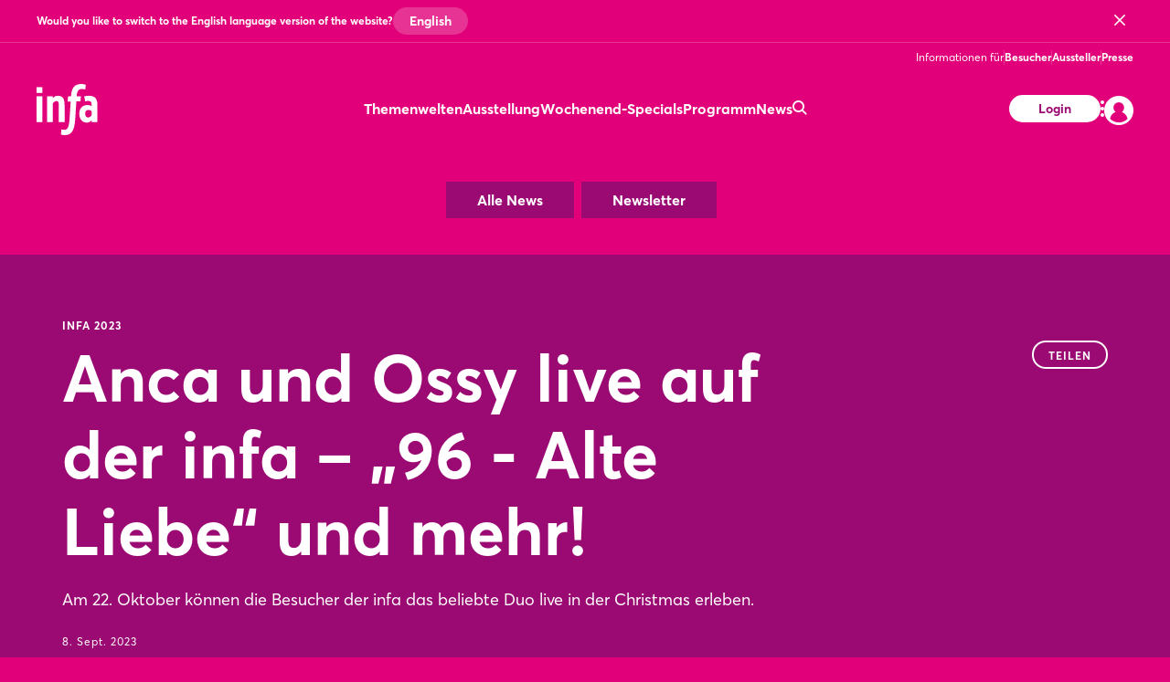

--- FILE ---
content_type: text/html;charset=UTF-8
request_url: https://www.meine-infa.de/de/news/news-fachartikel/anca-und-ossy-live-auf-der-infa-96-alte-liebe-und-mehr-
body_size: 8155
content:
<!DOCTYPE html>
<html prefix="og: http://ogp.me/ns#" dir="ltr" lang="de">
<head>
	

	<title>infa 2023: Anca und Ossy live auf der infa – „96 - Alte Liebe“ und mehr!</title>
	<meta charset="UTF-8"/>
	<meta http-equiv="Content-Type" content="text/html; charset=UTF-8"/>

	<meta name="headline" content="Anca und Ossy live auf der infa – „96 - Alte Liebe“ und mehr!"/>
	<meta name="intro-text" content="Am 22. Oktober können die Besucher der infa das beliebte Duo live in der Christmas erleben."/>
	<meta name="description" content="Am 22. Oktober können die Besucher der infa das beliebte Duo live in der Christmas erleben."/>
	<meta name="sprache" content="DE"/>
	<meta name="meldungsart" content="News"/>
	<meta name="navParent" content="News"/>
	<meta name="date" content="2023-09-08T09:23:45Z"/>

	<meta name="teaserImage" content="https://www.meine-infa.de/files/files/012/media/bilder/programm/christmas-anca-ossy_3_2_tablet_706_470.jpg"/>


	<meta name="tagId" content="259"/>


	<meta name="tagLabel" content="Christmas"/>
	<meta name="keywords" content="Christmas"/>


	
	
	
	
	<meta name="domainFsId" content="3648"/>
	
	

	



	
	<meta name="year" content="2023"/>
	<meta name="primaryTagId" content="259"/>
	<meta name="sponsoredPost" content="false"/>
	<meta name="topNews" content="false"/>
	<meta name="caption" content="infa 2023"/>
	<meta name="meldungstyp" content="infa News"/>

	
	<meta name="viewport" content="width=device-width, initial-scale=1.0, minimum-scale=1.0, user-scalable=no"/>
	<meta name="application-name" content="infa"/>
	<meta property="og:type" content="website"/>
	<meta property="og:site_name" content="https://www.meine-infa.de"/>
	<meta property="og:url" content="https://www.meine-infa.de/de/news/news-fachartikel/anca-und-ossy-live-auf-der-infa-96-alte-liebe-und-mehr-"/>
	<meta property="og:title" content="infa 2023: Anca und Ossy live auf der infa – „96 - Alte Liebe“ und mehr!"/>
	<meta property="og:description" content="Am 22. Oktober können die Besucher der infa das beliebte Duo live in der Christmas erleben."/>


	<meta property="og:image" content="/files/files/assets/v6.5.7/assets/static/infa/meta/og-infa.jpg"/>
	<meta property="og:image:width" content="1200"/>
	<meta property="og:image:height" content="630"/>


	<meta property="twitter:site"/>
	<meta property="twitter:card" content="summary_large_image"/>

	<link rel="canonical" href="https://www.meine-infa.de/de/news/news-fachartikel/anca-und-ossy-live-auf-der-infa-96-alte-liebe-und-mehr-"/>

	<meta name="apple-mobile-web-app-capable" content="yes"/>
	<meta name="apple-mobile-web-app-status-bar-style" content="black"/>

	<!-- Meta icons -->
	<!-- https://realfavicongenerator.net/ -->
	<link rel="icon" type="image/png" sizes="96x96" href="/files/files/assets/v6.5.7/assets/static/infa/meta/favicon-96x96-infa.png"/>
	<link rel="icon" type="image/svg+xml" href="/files/files/assets/v6.5.7/assets/static/infa/meta/favicon-infa.svg"/>
	<link rel="shortcut icon" href="/files/files/assets/v6.5.7/assets/static/infa/meta/favicon-infa.ico"/>
	<link rel="apple-touch-icon" sizes="180x180" href="/files/files/assets/v6.5.7/assets/static/infa/meta/apple-touch-icon-infa.png"/>
	<link rel="manifest" href="/files/files/assets/v6.5.7/assets/static/infa/meta/site-infa.webmanifest"/>


	<link rel="alternate" hreflang="de" href="https://www.meine-infa.de/de/news/news-fachartikel/anca-und-ossy-live-auf-der-infa-96-alte-liebe-und-mehr-"/>

	<link rel="alternate" hreflang="en" href="https://www.meine-infa.de/en/news/news-articles/anca-and-ossy-live-at-infa-96-old-love-and-more-"/>

	<link rel="alternate" hreflang="x-default" href="https://www.meine-infa.de"/>

	


	
	
	<link href="/files/files/assets/v6.5.7/assets/css/styles_app_default.css" rel="stylesheet"/>
	<link href="/files/files/assets/v6.5.7/assets/css/styles_infa.css" rel="stylesheet"/>

	
	<style type="text/css">
		.adesso-hide-first-divider > section.c.divider { display: none; }
		.adesso-hide-first-divider > section.c.divider ~ section.c.divider { display: block; }
	</style>
</head>
<body class="application-page has-navigation is-infa messe-theme-default">

	
	<!-- Google Tag Manager -->
	<script type="text/plain" data-usercentrics="Google Tag Manager">
	const GTM_INFO = "GTM-PLPKMSX";
	(function(w,d,s,l,i){w[l]=w[l]||[];w[l].push({'gtm.start':  new Date().getTime(),event:'gtm.js'});var f=d.getElementsByTagName(s)[0],  j=d.createElement(s),dl=l!='dataLayer'?'&l='+l:'';j.async=true;j.src=  'https://www.googletagmanager.com/gtm.js?id='+i+dl;f.parentNode.insertBefore(j,f);  })(window,document,"script","dataLayer",GTM_INFO);
	</script>

	<o-gtm-data-layer
			page-title="infa 2023: Anca und Ossy live auf der infa – „96 - Alte Liebe“ und mehr!"
			content="https://www.meine-infa.de/de/news/news-fachartikel/anca-und-ossy-live-auf-der-infa-96-alte-liebe-und-mehr-"
			cms-id="web_1454990_1870439"
			site-id="00012"
			lang-id="de"
			intern="web">
	</o-gtm-data-layer>
	<!-- End Google Tag Manager -->


	<script type="application/json" id="application-settings">
{
	"lang": "DE",
	"vstJahr": "2025",
	"ticketJahr": "2025",
	"vstNummer": "012",
	"csrf-token": "jEEqi8eFcySOlunX5RaWzCaxpiQCyqWJx685FyA0PdloUFDMtCUYuf_nQEGj8NHkgDuiqBaAix1n-pCk9ZhaIBgACusKYWf9"
}
</script>

	<main id="app">
		
		
			
	<!--index_ignore_begin-->

	
	

	
	<c-main-navigation :module-theme="300"
					   login-href="#popover-login"
					   superbanner-label="Anzeige"
					   :superbanner-format-id="24062"
					   :superbanner-theme="300"
					   :disable-search="false"
					   search-label="Suchen"
					   meta-label="Informationen für"
					   :show-lang-switch="true"
					   header-banner-text="Would you like to switch to the English language version of the website?"
					   header-banner-button-label="English"
					   header-banner-aria-label-close="Close language switch notification"
					   :disable-user-menu="false"
					   logo-href="/de/"
					   logo-dark-src="/files/files/assets/v6.5.7/assets/static/infa/logo/logo-dark-infa.svg"
					   logo-dark-small-src="/files/files/assets/v6.5.7/assets/static/infa/logo/logo-dark-mobile-infa.svg"
					   logo-light-src="/files/files/assets/v6.5.7/assets/static/infa/logo/logo-light-infa.svg"
					   logo-light-small-src="/files/files/assets/v6.5.7/assets/static/infa/logo/logo-light-mobile-infa.svg">

		
		

		
		<template slot="main-menu">
			
				<o-main-navigation-mount-item href="/de/themenwelten/"
											  label="Themenwelten">
					
					<a href="/de/themenwelten/">Themenwelten</a>

					
				</o-main-navigation-mount-item>
			
				<o-main-navigation-mount-item href="/de/ausstellung/index-2"
											  label="Ausstellung">
					
					<a href="/de/ausstellung/index-2">Ausstellung</a>

					<template slot="submenu">
						
						
	<o-main-navigation-mount-item href="/de/applikation/suche/aussteller-produktsuche"
								  label="Aussteller- &amp; Produktsuche 2025"
								  description="Finden Sie Aussteller und Produkte und legen sich Ihre persönliche Merkliste an">
		
		<a href="/de/applikation/suche/aussteller-produktsuche">Aussteller- &amp; Produktsuche 2025</a>
	</o-main-navigation-mount-item>

	<o-main-navigation-mount-item href="/de/ausstellung/hallenplan/index-3"
								  label="Hallenplan 2025"
								  description="Der Geländeplan hilft Ihnen, sich schnell und einfach auf dem Messeglände zu ...">
		
		<a href="/de/ausstellung/hallenplan/index-3">Hallenplan 2025</a>
	</o-main-navigation-mount-item>

						
	<o-main-navigation-mount-item href="/de/fuer-aussteller/aussteller-werden/index-2"
								  label="Aussteller werden"
								  as-cta>
		
		<a href="/de/fuer-aussteller/aussteller-werden/index-2">Aussteller werden</a>
	</o-main-navigation-mount-item>

					</template>
				</o-main-navigation-mount-item>
			
				<o-main-navigation-mount-item href="/de/wochenend-specials/"
											  label="Wochenend-Specials">
					
					<a href="/de/wochenend-specials/">Wochenend-Specials</a>

					
				</o-main-navigation-mount-item>
			
				<o-main-navigation-mount-item href="/de/programm/index-2"
											  label="Programm">
					
					<a href="/de/programm/index-2">Programm</a>

					<template slot="submenu">
						
						
	<o-main-navigation-mount-item href="/de/programm/tagesprogramm/"
								  label="Tagesprogramm 2025"
								  description="Erhalten Sie einen schnellen Überblick über das Vortragsprogramm pro Messetag">
		
		<a href="/de/programm/tagesprogramm/">Tagesprogramm 2025</a>
	</o-main-navigation-mount-item>

	<o-main-navigation-mount-item href="/de/programm/"
								  label="Event-Tipps 2025"
								  description="Verschaffen Sie sich einen Überblick über das infa Programm">
		
		<a href="/de/programm/">Event-Tipps 2025</a>
	</o-main-navigation-mount-item>

						
					</template>
				</o-main-navigation-mount-item>
			
				<o-main-navigation-mount-item href="/de/news/index-2"
											  label="News" active>
					
					<a href="/de/news/index-2">News</a>

					<template slot="submenu">
						
						
	<o-main-navigation-mount-item href="/de/news/news-fachartikel/news-uebersicht"
								  label="News &amp; Fachartikel"
								  description="Unser News Hub informiert Sie mit spannenden Beiträgen immer aktuell zur Messe">
		
		<a href="/de/news/news-fachartikel/news-uebersicht">News &amp; Fachartikel</a>
	</o-main-navigation-mount-item>

	<o-main-navigation-mount-item href="/de/news/mediathek/index-2"
								  label="Mediathek"
								  description="Erleben Sie die besten Messe-Momente mit Videos und Bildgalerien im Rückblick">
		
		<a href="/de/news/mediathek/index-2">Mediathek</a>
	</o-main-navigation-mount-item>

	<o-main-navigation-mount-item href="/de/news/newsletter/index-2"
								  label="Newsletter"
								  description="Profitieren Sie von aktuellen Infos, Aktionen und Vorteilen für Abonnenten">
		
		<a href="/de/news/newsletter/index-2">Newsletter</a>
	</o-main-navigation-mount-item>

	<o-main-navigation-mount-item href="/de/news/rueckblick-infa-2025/"
								  label="Rückblick infa 2025"
								  description="Hier finden Sie einen Überblick über die infa 2025">
		
		<a href="/de/news/rueckblick-infa-2025/">Rückblick infa 2025</a>
	</o-main-navigation-mount-item>

						
					</template>
				</o-main-navigation-mount-item>
			
				
			
		</template>

		
		<template slot="user-menu">

			
			
				
	<o-main-navigation-mount-item href="/de/applikation/dashboard/merkliste/#popover-login"
								  label="Merkliste"
								  icon="star-active"
								  as-user-menu-item>
		
		<a href="/de/applikation/dashboard/merkliste/#popover-login">Merkliste</a>
	</o-main-navigation-mount-item>

			

			
			
		</template>

		
		<template slot="meta-menu">
			
	<o-main-navigation-mount-item href="/de/fuer-besucher/index-2"
								  label="Besucher">
		
		<a href="/de/fuer-besucher/index-2">Besucher</a>
	</o-main-navigation-mount-item>

	<o-main-navigation-mount-item href="/de/fuer-aussteller/index-3"
								  label="Aussteller">
		
		<a href="/de/fuer-aussteller/index-3">Aussteller</a>
	</o-main-navigation-mount-item>

	<o-main-navigation-mount-item href="/de/presse/index-2"
								  label="Presse">
		
		<a href="/de/presse/index-2">Presse</a>
	</o-main-navigation-mount-item>

		</template>

		
		<template slot="login">
			<o-main-navigation-login login-label="Anmelden"
									 login-href="#popover-login"
									 logout-label="Abmelden"
									 logout-action="/logout"
									 logout-method="POST">
				<template slot="logout-input-hidden">
					<input type="hidden" name="_csrf" value="jEEqi8eFcySOlunX5RaWzCaxpiQCyqWJx685FyA0PdloUFDMtCUYuf_nQEGj8NHkgDuiqBaAix1n-pCk9ZhaIBgACusKYWf9">
				</template>
			</o-main-navigation-login>
		</template>

		
		<template slot="cta">
			
			<o-button-base href="#popover-login"
						   accent tiny>
				Login
			</o-button-base>
		</template>
	</c-main-navigation>

	
	
	<c-navigation-search v-cloak
						 v-theme="400"
						 superbanner-label="Anzeige"
						 superbanner-format-id="85948">
		<div class="grid-x grid-padding-x">
			<div class="cell small-12 medium-10 medium-offset-1 large-6 large-offset-3">
				<c-search-bar module-theme="300"
							  v-cloak
							  placeholder="Suchbegriff eingeben..."
							  auto-suggest="/autocomplete?locale=D&amp;search={s}"
							  action="/de/suche/"
							  dimmer
							  fixed
							  form
							  method="POST"
							  autocomplete="off">
					<div class="grid-container">
						<div class="grid-x align-center">
							
						</div>
					</div>
				</c-search-bar>
			</div>
		</div>
	</c-navigation-search>


	<!--index_ignore_end-->

		
		

		<div class="flex-container flex-dir-column fullheight">
			<div class="flex-child-grow">

				
				
					
	
	
	<!--index_ignore_begin-->
	<c-topic-subnavigation data-type="c-topic-subnavigation"
						   :hasInputSelect="true"
						   value="selected"
						   headline=""
						   v-cloak
						   empty-state="Thema auswählen"
						   v-theme="300"
						   :items="[ { &#39;className&#39;: &#39;highlighted&#39;, &#39;label&#39;: &#39;Alle News&#39;, &#39;tagName&#39;: &#39;a&#39;, &#39;href&#39;: &#39;/de/news/news-fachartikel/news-uebersicht&#39;, &#39;value&#39;: &#39;link&#39; } , { &#39;className&#39;: &#39;highlighted&#39;, &#39;label&#39;: &#39;Newsletter&#39;, &#39;tagName&#39;: &#39;a&#39;, &#39;href&#39;: &#39;/de/news/newsletter/index-2&#39;, &#39;value&#39;: &#39;link&#39; } ]">
	</c-topic-subnavigation>
	<!--index_ignore_end-->

    


    
	
	<c-page-intro v-cloak
				  v-theme="400"
				  simple-page="true">
		<template slot="caption">
			<span class="caption t set-040-caps as-caption">
				infa 2023
				
				
			</span>
		</template>
		<template slot="headline">
			<h1 class="headline t as-headline">Anca und Ossy live auf der infa – „96 - Alte Liebe“ und mehr!</h1>
		</template>
		<template slot="copy">
			<p class="t set-250-regular as-copy">Am 22. Oktober können die Besucher der infa das beliebte Duo live in der Christmas erleben.</p>
		</template>
		<template slot="options">
			<span class="t set-040-wide as-copy">8. Sept. 2023</span>
			
			
			
			

			
				<div class="as-archive-text">
					
    <o-tag type="error" is-filled>Archiv</o-tag>


					<span class="t set-040-regular as-copy">Archivierter Inhalt: Links wurden möglicherweise entfernt oder funktionieren nicht mehr.</span>
				</div>
			
		</template>

		<template slot="sharing">
			
	<!--index_ignore_begin-->
	<c-sharing trigger-label="Teilen"
	           v-cloak>
		<template slot="dropdown">
			<h2 class="t share-headline">Teilen</h2>

			<o-button-share class="show-for-small-only"
							channel="whatsapp"
							rel="noopener noreferrer"
							title="Das könnte Dich interessieren"
							url="https://www.meine-infa.de/de/news/news-fachartikel/anca-und-ossy-live-auf-der-infa-96-alte-liebe-und-mehr-"
							v-tracking="{'Target': ['SocialMedia-Absprung', 'whatsapp-share', 1, 'd'], 'type': 'event'}">
				<i class="icon icon-whatsapp-outline"></i>
			</o-button-share>

			<o-button-share channel="facebook"
							title="Facebook"
							rel="noopener noreferrer"
							url="https://www.meine-infa.de/de/news/news-fachartikel/anca-und-ossy-live-auf-der-infa-96-alte-liebe-und-mehr-"
							v-tracking="{'Target': ['SocialMedia-Absprung', 'facebook-share', 1, 'd'], 'type': 'event'}">
				<i class="icon icon-facebook-outline"></i>
			</o-button-share>

			<o-button-share channel="twitter"
							rel="noopener noreferrer"
							title="Anca und Ossy live auf der infa – „96 - Alte Liebe“ und mehr!"
							url="https://www.meine-infa.de/de/news/news-fachartikel/anca-und-ossy-live-auf-der-infa-96-alte-liebe-und-mehr-"
							v-tracking="{'Target': ['SocialMedia-Absprung', 'twitter-share', 1, 'd'], 'type': 'event'}">
				<i class="icon icon-twitter-outline"></i>
			</o-button-share>

			<o-button-share channel="xing"
							title="Xing"
							rel="noopener noreferrer"
							url="https://www.meine-infa.de/de/news/news-fachartikel/anca-und-ossy-live-auf-der-infa-96-alte-liebe-und-mehr-"
							v-tracking="{'Target': ['SocialMedia-Absprung', 'xing-share', 1, 'd'], 'type': 'event'}">
				<i class="icon icon-xing-outline"></i>
			</o-button-share>

			<o-button-share channel="linkedin"
							rel="noopener noreferrer"
							title="Anca und Ossy live auf der infa – „96 - Alte Liebe“ und mehr!"
							url="https://www.meine-infa.de/de/news/news-fachartikel/anca-und-ossy-live-auf-der-infa-96-alte-liebe-und-mehr-"
							copy="Am 22. Oktober können die Besucher der infa das beliebte Duo live in der Christmas erleben."
							v-tracking="{'Target': ['SocialMedia-Absprung', 'linkedin-share', 1, 'd'], 'type': 'event'}">
				<i class="icon icon-linkedin-outline"></i>
			</o-button-share>

			<o-button-share channel="mail"
							rel="noopener noreferrer"
							title="Das könnte Dich interessieren"
							url="Anca und Ossy live auf der infa – „96 - Alte Liebe“ und mehr!: https://www.meine-infa.de/de/news/news-fachartikel/anca-und-ossy-live-auf-der-infa-96-alte-liebe-und-mehr-"
							v-tracking="{'Target': ['SocialMedia-Absprung', 'mail-share', 1, 'd'], 'type': 'event'}">
				<i class="icon icon-mail-outline"></i>
			</o-button-share>
		</template>

		<template slot="clipboard">
			<o-button-clipboard class="o button base on-dropshadow"
								copy-string="https://www.meine-infa.de/de/news/news-fachartikel/anca-und-ossy-live-auf-der-infa-96-alte-liebe-und-mehr-"
								button-text="Link kopieren"
								button-text-copied="Link kopiert"
								v-tracking="{'Target': ['SocialMedia-Absprung', 'link-copy-share', 1, 'd'], 'type': 'event'}">
			</o-button-clipboard>
		</template>

	</c-sharing>
	<!--index_ignore_end-->

		</template>
	</c-page-intro>
	

	
	
	

	
	<section class="abstract-child-component grid-container">
		<div class="grid-x uc-container t set-200-regular">
			<div class="small-12 large-9 cell">

				
				
					<c-standard-paragraph id="1870441"
					  v-theme="100"
                      v-cloak>

		

		
		

		
		
			
		

		
		<o-figure-container>
			<o-figure-item
					margin right="true">

				<o-picture
						:src="[&quot;/files/files/012/media/bilder/programm/christmas-anca-ossy_3_2_mobilet_544_362.jpg&quot;,&quot;/files/files/012/media/bilder/programm/christmas-anca-ossy_3_2_tablet_706_470.jpg&quot;,&quot;/files/files/012/media/bilder/programm/christmas-anca-ossy_3_2_desktop_1146_764.jpg&quot;]"
						alt="Das Musikduo Anca und Ossy stehen vor einer Nana in Hannover"
						fullscreen-src="/files/files/012/media/bilder/programm/christmas-anca-ossy.jpg"></o-picture>

				
			</o-figure-item>

			
			
			<p>
		Musik &amp; mehr für den guten Zweck in Deutschlands schönster Weihnachtswelt: Im Rahmen der 			
	
	
		<o-link href="#" disabled>Christmas</o-link>
	
	
 präsentiert sich in diesem Jahr auf der infa erstmalig das <b class="inline">Projekt &#34;DIE!!! Weihnachtsfeier für Obdachlose und Bedürftige&#34;</b>.
			</p>
		
			<p>
		Mit dabei sind auch Anca Graterol und Ossy Pfeiffer. Das beliebte Duo wird u.a. seine bekannte <b class="inline">Stadion-Hymne „96-Alte Liebe“</b> zum Besten geben. 
			</p>
		
			<p>
		Im Video verraten Ihnen die beiden, worauf Sie sich freuen können!
			</p>
		
		</o-figure-container>

</c-standard-paragraph>
				
					

	
	<!--index_ignore_begin-->
	<o-iframe id="1870441"
			  v-theme="100"
			  url="https://www.youtube.com/embed/IdgJ8Fi1U38?si=Drcs-JNc4LxEwqGo"
			  :height="500"
			  has-space>
		<template>
			<o-header :headline="400"
					  hasSpace>
				<template slot="headline">Video</template>
			</o-header>
			
		</template>
	</o-iframe>
	<!--index_ignore_end-->


				
				

				
				
				

				<!--index_ignore_begin-->
				
				
	

				<!--index_ignore_end-->

				<!--index_ignore_begin-->
				
				
				<!--index_ignore_end-->
			</div>

			<!--index_ignore_begin-->
			
			<c-partnerplace-section type="mobile-sticky" :format-id="65322">
				<template slot="label">Anzeige</template>
			</c-partnerplace-section>

			
			<div class="show-for-large large-3 cell">
				<c-partnerplace-section type="skyscraper" :format-id="35129">
					<template slot="label">Anzeige</template>
				</c-partnerplace-section>
			</div>
			<!--index_ignore_end-->
		</div>
	</section>

	<!--index_ignore_begin-->
	
	<c-teaser-pages caption="Weitere News zum Thema"
					module-theme="100">
					v-cloak>
		<o-teaser-pages-item href="https://www.meine-infa.de/de/news/news-fachartikel/festliche-highlights-fuer-den-guten-zweck-in-der-christmas"
							 headline="Festliche Highlights für den guten Zweck in der Christmas"
							 date="23. Sept. 2025"
							 slot="items" text="Musik, Magie &amp; Aktionen unter dem Motto „Heart &amp; Culture“ – vom 11. bis 19. Oktober präsentiert sich das Projekt &quot;DIE!!! ...">
		</o-teaser-pages-item><o-teaser-pages-item href="https://www.meine-infa.de/de/news/news-fachartikel/premiere-eislaufen-in-der-weihnachtshalle"
							 headline="Premiere: Schlittschuhlaufen in der Weihnachtshalle"
							 date="1. Aug. 2025"
							 slot="items" text="Auf die Kufen, fertig, los! Erstmalig haben Besucherinnen und Besucher die Möglichkeit, sich in der Weihnachtswelt Christmas aufs Eis ...">
		</o-teaser-pages-item><o-teaser-pages-item href="https://www.meine-infa.de/de/news/news-fachartikel/toller-talk-im-rahmen-von-die-weihnachtsfeier"
							 headline="Toller Talk im Rahmen von DIE!!! Weihnachtsfeier"
							 date="2. Okt. 2024"
							 tag-label="Archiv"
							 slot="items" text="„Man sollte viel mehr Vor-lesen“, so der Titel eines neuen Hörbuchs mit prominenten Geschichtenerzählern. Erspenden Sie die neue ...">
		</o-teaser-pages-item>
	</c-teaser-pages>

	
	
		
		

		
		

		
		<c-teaser-event class="align-left no-space-top"
						v-theme="100"
						v-cloak>
			<template slot="header">
				<header class="o header grid-x">
					<div class="cell header-content">
						<h1 class="t set-400-bold as-headline">Events zum Thema</h1>
					</div>
				</header>
			</template>
			<template slot="content">
				<div class="cell fx dropshadow for-child">
					<a class="o link as-block dropshadow-child teaser-event-item" href="/veranstaltung/bunte-kinderwelt/ca/34661">
						<div class="teaser-event-item-heading">
							<div class="teaser-event-item-title t set-300-bold">Bunte Kinderwelt</div>
							<div class="teaser-event-item-type t set-040-wide set-caption">Kinder-Aktionsprogramm</div>
						</div>
						<div class="teaser-event-item-date">Samstag, 11. Oktober</div>
						<div class="teaser-event-item-time">11:00 - 17:00 Uhr</div>
					</a>
					
					
				</div>
				<div class="cell fx dropshadow for-child">
					<a class="o link as-block dropshadow-child teaser-event-item" href="/veranstaltung/schuman-songpremiere/li/34662">
						<div class="teaser-event-item-heading">
							<div class="teaser-event-item-title t set-300-bold">Schuman - Songpremiere</div>
							<div class="teaser-event-item-type t set-040-wide set-caption">Live-Konzert</div>
						</div>
						<div class="teaser-event-item-date">Samstag, 11. Oktober</div>
						<div class="teaser-event-item-time">14:00 - 14:30 Uhr</div>
					</a>
					
					
				</div>
				<div class="cell fx dropshadow for-child">
					<a class="o link as-block dropshadow-child teaser-event-item" href="/veranstaltung/bunte-kinderwelt/ca/34663">
						<div class="teaser-event-item-heading">
							<div class="teaser-event-item-title t set-300-bold">Bunte Kinderwelt</div>
							<div class="teaser-event-item-type t set-040-wide set-caption">Kinder-Aktionsprogramm</div>
						</div>
						<div class="teaser-event-item-date">Sonntag, 12. Oktober</div>
						<div class="teaser-event-item-time">11:00 - 17:00 Uhr</div>
					</a>
					
					
				</div>
			</template>

			<template slot="footer">
				<o-button-base slot="button"
				               primary
				               href="/de/suche/?search=Christmas&amp;rt=ev&amp;sort=TERMIN&amp;ibe=false&amp;">Mehr anzeigen</o-button-base>
			</template>

		</c-teaser-event>
	
	<!--index_ignore_end-->

				

				<!--index_ignore_begin-->
				
				<c-partnerplace-section type="mobile-sticky" :format-id="66177">
					<template slot="label">Anzeige</template>
				</c-partnerplace-section>
				<!--index_ignore_end-->
			</div>

			<div class="flex-child-shrink">
				
				
	<!--index_ignore_begin-->

	<!-- Newsletter info banner -->
	
    <c-teaser-newsletter
            :module-theme="400"
            link-href="/de/applikation/registrierung/newsletter/"
            v-cloak>
        <template slot="main">
            
            <div class="cell auto small-12 medium-8 large-9">
                <p class="t set-100-regular">Interesse an News zur Messe, Ausstellern, Produkten oder dem Programm?</p>
            </div>
            <div class="cell small-12 medium-4 large-3">
                <o-link class="t set-100-bold"
                        href="/de/applikation/registrierung/newsletter/"
                        :hover="true">Jetzt Newsletter abonnieren</o-link>
            </div>
        </template>
    </c-teaser-newsletter>


	<c-footer v-theme="300"
			  href="https://www.messe.de/"
			  logo-dark="/files/files/assets/v6.5.7/assets/content/static/dmag-logo-dark.svg"
			  logo-light="/files/files/assets/v6.5.7/assets/content/static/dmag-logo-white.svg"
			  target="_blank"
			  v-tracking="{&#39;navi&#39;: [[&#39;footer/dmag_logo&#39;]], &#39;type&#39;: &#39;event&#39;}"
			  language-label="ENGLISH"
			  v-cloak>

		<template slot="first-cell">
			
				<a class="item"
				   href="/de/ueber-uns/"
				   v-tracking="{&#39;navi&#39;: [[&#39;footer/ueber-uns&#39;]], &#39;type&#39;: &#39;event&#39;}">Über uns</a>
			
				<a class="item"
				   href="/de/news/newsletter/index-2"
				   v-tracking="{&#39;navi&#39;: [[&#39;footer/newsletter&#39;]], &#39;type&#39;: &#39;event&#39;}">Newsletter</a>
			
				<a class="item"
				   href="/de/presse/index-2"
				   v-tracking="{&#39;navi&#39;: [[&#39;footer/presse&#39;]], &#39;type&#39;: &#39;event&#39;}">Presse</a>
			
				<a class="item"
				   href="/de/applikation/formulare/kontakt-allgemein/"
				   v-tracking="{&#39;navi&#39;: [[&#39;footer/kontakt&#39;]], &#39;type&#39;: &#39;event&#39;}">Kontakt</a>
			
		</template>

		<template slot="second-cell">
			
				<a class="item"
				   href="/de/fuer-aussteller/aussteller-werden/index-2"
				   v-tracking="{&#39;navi&#39;: [[&#39;footer/aussteller-werden&#39;]], &#39;type&#39;: &#39;event&#39;}">Aussteller werden</a>
			
				<a class="item"
				   href="/de/news/mediathek/index-2"
				   v-tracking="{&#39;navi&#39;: [[&#39;footer/mediathek&#39;]], &#39;type&#39;: &#39;event&#39;}">Mediathek</a>
			
		</template>

		<template slot="third-cell">
			
				<a class="item"
				   href="/de/deutsche-messe/impressum/"
				   v-tracking="{&#39;navi&#39;: [[&#39;footer/impressum&#39;]], &#39;type&#39;: &#39;event&#39;}">Impressum</a>
			
				<a class="item"
				   href="/de/deutsche-messe/datenschutz"
				   v-tracking="{&#39;navi&#39;: [[&#39;footer/datenschutz&#39;]], &#39;type&#39;: &#39;event&#39;}">Datenschutz</a>
			
				<a class="item"
				   href="/de/deutsche-messe/rechtliche-hinweise"
				   v-tracking="{&#39;navi&#39;: [[&#39;footer/rechtliche-hinweise&#39;]], &#39;type&#39;: &#39;event&#39;}">Rechtliche Hinweise</a>
			
				<a class="item"
				   href="/de/deutsche-messe/agb-ticketshop"
				   v-tracking="{&#39;navi&#39;: [[&#39;footer/agb-ticketshop&#39;]], &#39;type&#39;: &#39;event&#39;}">AGB Ticketshop</a>
			
				<a class="item"
				   href="https://www.messe.de/de/unternehmen/compliance/"
				   target="_blank"
				   v-tracking="{&#39;navi&#39;: [[&#39;footer/compliance&#39;]], &#39;type&#39;: &#39;event&#39;}">Compliance</a>
			
				<a class="item"
				   href="/de/deutsche-messe/erklaerung-zur-barrierefreiheit"
				   v-tracking="{&#39;navi&#39;: [[&#39;footer/erklaerung-zur-barrierefreiheit&#39;]], &#39;type&#39;: &#39;event&#39;}">Erklärung zur Barrierefreiheit</a>
			
		</template>

		<template slot="fair-cell">
			
			
		</template>

		<template slot="share-icons">
			<o-share-icons>
				<a href="https://www.facebook.com/infa.hannover"
				   target="_blank"
				   v-tracking="{&#39;navi&#39;: [[&#39;footer/social-icon-facebook&#39;]], &#39;type&#39;: &#39;event&#39;}"
				   rel="noopener noreferrer">
					<i class="icon icon-facebook-circle layout-link"></i>
				</a>
				
				<a href="https://www.instagram.com/infa_hannover/"
				   target="_blank"
				   v-tracking="{&#39;navi&#39;: [[&#39;footer/social-icon-instagram&#39;]], &#39;type&#39;: &#39;event&#39;}"
				   rel="noopener noreferrer">
					<i class="icon icon-instagram-circle layout-link"></i>
				</a>
				<a href="https://www.youtube.com/user/infamesse"
				   target="_blank"
				   v-tracking="{&#39;navi&#39;: [[&#39;footer/social-icon-youtube&#39;]], &#39;type&#39;: &#39;event&#39;}">
					<i class="icon icon-youtube-circle layout-link"></i>
				</a>
				
				
				
				
			</o-share-icons>
		</template>

		
		

		<template slot="hotline">Hotline:</template>
		<template slot="hotline-number"
				  href="tel:+49 (0)511 89-0">+49 (0)511 89-0</template>

		<template slot="messe-name">Deutsche Messe AG</template>

		<template slot="cookie-consent">Cookie Einstellungen</template>
	</c-footer>

	<c-footer-banner v-theme="300">
		<template slot="copy">Unsere Mitgliedschaften</template>
		<template slot="logos">
			
				<a class="footer-banner-logo"
				   href="https://www.fkm.de"
				   target="_blank">
					<div class="svg"
						 style="mask-image: url(/files/files/012/media/globale-bilder-downloads/footer-band-mitgliedschaften/footer-membership-logo-fkm.svg);">
					</div>
				</a>
			
				<a class="footer-banner-logo"
				   href="https://www.auma.de/de"
				   target="_blank">
					<div class="svg"
						 style="mask-image: url(/files/files/012/media/globale-bilder-downloads/footer-band-mitgliedschaften/footer-membership-logo-auma.svg);">
					</div>
				</a>
			
				<a class="footer-banner-logo"
				   href="https://www.ufi.org/"
				   target="_blank">
					<div class="svg"
						 style="mask-image: url(/files/files/012/media/globale-bilder-downloads/footer-band-mitgliedschaften/footer-membership-logo-ufi.svg);">
					</div>
				</a>
			
		</template>
	</c-footer-banner>

	
    <c-popover
            v-cloak
            data-type="c-popover"
            class="as-dialog"
            id="popover-login"
            tracking="/tracking"
            :no-use-navigation-bounding="true"
            disable-closer>

        

        
    <c-form-login-form
            v-cloak
            v-theme="100"
            email-name="email_login_popover"
            password-name="password_login_popover"
            password-reveal="true"

            :has-login="true"
            :has-captcha="true"
            headline="Login"
            action="/de/loginoverlay"
            email-label="E-Mail-Adresse"
            password-label="Passwort"
            submit-button-label="Einloggen"
            forget-link-label="Passwort vergessen?"
            forget-link-href="/de/applikation/login/passwort-vergessen/"
            regist-header="Noch nicht angemeldet?"
            regist-link-label="Jetzt registrieren"
            regist-link-href="/de/applikation/registrierung/account/">
        
    <template slot="captcha">
        
	<!--index_ignore_begin-->
	<o-form-captcha api-script-url="https://www.google.com/recaptcha/api.js" site-key="6LfKKvYpAAAAALPqskJA-ynpBFKj4xcVH7KSoC7S" recaptcha-version="3" :in-popover="true"></o-form-captcha>
	<!--index_ignore_end-->

    </template>

    </c-form-login-form>

    </c-popover>

	
    <c-notifier v-cloak fixed="bottom">
        
        

        
        

        
        <o-notification v-cloak
                        session-key="browser-notification"
                        close-control-top-right
                        name="browser-notification"
                        aria-label-close="Schliessen"
                        button-href="https://browser-update.org/de/update.html?force_outdated=true"
                        button-target="_blank"
                        button-class-name="notification-browser-button"
                        error>
            <template slot="content">
                <h3 class="t set-100-bold as-headline">Browser Hinweis</h3>
                <p class="t set-040-wide as-copy">
                    <span>Ihr Webbrowser ist veraltet. Aktualisieren Sie Ihren Browser für mehr Sicherheit, Geschwindigkeit und eine optimale Darstellung dieser Seite.</span>
                </p>
            </template>
            <template slot="button">
                Browser aktualisieren
            </template>
        </o-notification>
    </c-notifier>

    
    
    

	
        <c-overlay :disable-closer="true" v-cloak></c-overlay>
    
	<!--index_ignore_end-->

			</div>
		</div>

		<portal-target name="dialog" multiple></portal-target>
		<portal-target name="c-main-navigation" multiple></portal-target>
	</main>

	
	
	
	<script type="application/json" id="advertisment-settings">
		{
			"lang": "de",
			"default": {
				"siteId": "615093",
				"pageId": "1872690",
				"target": "keyword=null",
				"networkid": 1044,
				"async": true,
				"inSequence": true,
				"domain": "//www.smartadserver.com"
			},
			"scriptURL": "//ced.sascdn.com/tag/1044/smart.js",
			"stopAdvertisment": false
		}
	</script>


	
		
		<script type="application/javascript"
				id="usercentrics-cmp"
				src="https://web.cmp.usercentrics.eu/ui/loader.js"
				data-settings-id="O-5UjFSKRrwRZN"
				async>
		</script>

		<script type="application/javascript"  src="https://privacy-proxy.usercentrics.eu/latest/uc-block.bundle.js"></script>

		<script>
			uc.blockElements({
				'Hko_qNsui-Q': '.uc-recaptcha'
			})
		</script>
		
	

	<script src="/files/files/assets/v6.5.7/assets/js/vendor.js" defer></script>
	<script src="/files/files/assets/v6.5.7/assets/js/bootstrap.js" defer></script>

	
	

</body>
</html>


--- FILE ---
content_type: image/svg+xml
request_url: https://www.meine-infa.de/files/files/assets/v6.5.7/assets/static/infa/logo/logo-dark-infa.svg
body_size: 718
content:
<svg width="67" height="72" viewBox="0 0 67 72" fill="none" xmlns="http://www.w3.org/2000/svg">
<path d="M0 22.4464H6.34751V50.7633H0V22.4464Z" fill="white"/>
<path d="M0 12.4614H6.34751V18.821H0V12.4614Z" fill="white"/>
<path fill-rule="evenodd" clip-rule="evenodd" d="M60.1388 50.7271H66.4983V31.2992C66.4983 25.0962 63.7521 21.8562 57.1878 21.8562C55.4702 21.84 53.7628 22.1212 52.1411 22.6873L53.2011 28.1073C54.3378 27.689 55.5433 27.4888 56.7542 27.5172C59.2836 27.5172 60.1388 29.0348 60.1388 31.0221V33.1781C58.7232 32.3027 57.0637 31.9057 55.4052 32.0459C50.3585 32.0459 46.7451 35.7195 46.7451 41.4889C46.7451 47.5835 50.1297 51.3535 55.08 51.3535C57.0591 51.307 58.9142 50.3795 60.1388 48.8241V50.7271ZM60.1388 38.7909V43.2836C59.4015 44.6736 57.9988 45.5845 56.429 45.6925C54.3333 45.6925 53.2011 44.1267 53.2011 41.3805C53.2011 39.0077 54.4898 37.4419 56.2724 37.4419C57.6924 37.337 59.0923 37.8255 60.1388 38.7909Z" fill="white"/>
<path d="M30.6295 50.7633V32.2266C30.6295 25.59 29.1239 21.8682 23.1016 21.8682C21.0651 21.93 19.1494 22.8485 17.826 24.3976V22.4464H11.4785V50.7633H17.826V30.167C18.6667 28.8481 20.046 27.9668 21.596 27.7581C23.8483 27.7581 24.2819 28.8903 24.2819 32.3952V50.7633H30.6295Z" fill="white"/>
<path d="M34.014 28.1435H37.3383L36.1941 45.4757C35.4232 57.1228 34.014 59.1704 30.1718 59.1704C29.1499 59.1572 28.1355 58.9949 27.1606 58.6886L26.6788 64.3496C28.0475 64.777 29.4726 64.9962 30.9065 65C37.0011 65 41.3251 61.9286 42.2405 48.0171L43.5533 28.1074H48.058L48.5037 22.5909H43.9147C44.2037 15.4244 46.9017 14.509 49.7563 14.509C50.9466 14.4941 52.1299 14.6941 53.2492 15.0992L53.8274 9.87181C52.1725 9.2534 50.4142 8.95898 48.6482 9.00459C42.1561 9.05277 38.1332 12.6059 37.6996 22.5909H34.4476L34.014 28.1435Z" fill="white"/>
</svg>
